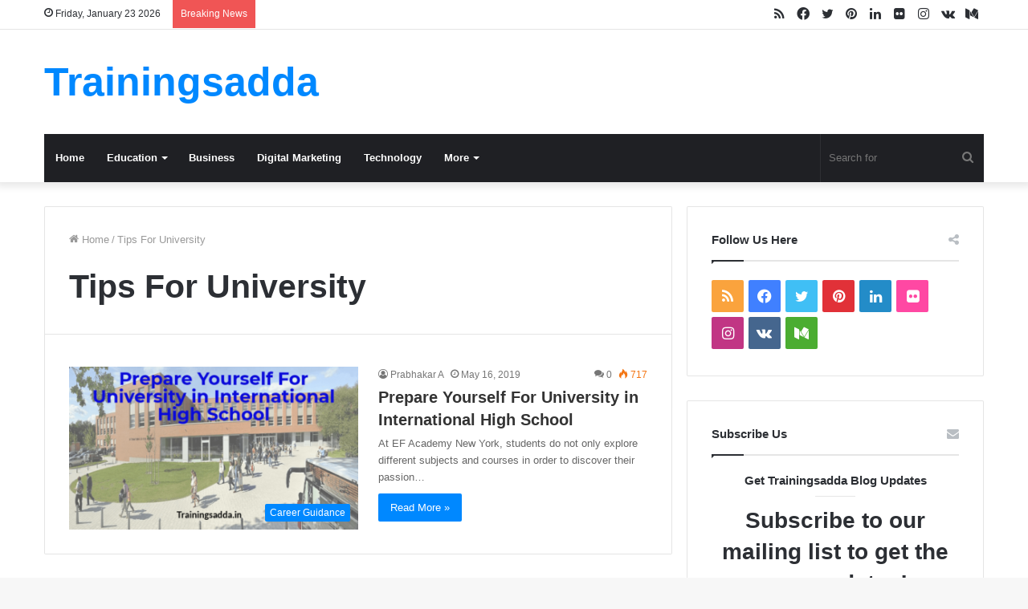

--- FILE ---
content_type: text/html; charset=UTF-8
request_url: https://www.trainingsadda.in/tag/tips-for-university/
body_size: 15388
content:
<!DOCTYPE html><html dir="ltr" lang="en-US" prefix="og: https://ogp.me/ns#"
xmlns:fb="http://ogp.me/ns/fb#" class="" data-skin="light"><head><script data-no-optimize="1">var litespeed_docref=sessionStorage.getItem("litespeed_docref");litespeed_docref&&(Object.defineProperty(document,"referrer",{get:function(){return litespeed_docref}}),sessionStorage.removeItem("litespeed_docref"));</script> <meta charset="UTF-8" /><link rel="profile" href="http://gmpg.org/xfn/11" /><title>Tips For University | Trainingsadda</title><meta name="robots" content="max-image-preview:large" /><meta name="google-site-verification" content="NZt5uLJvXlsPd7dZ7TPxlHJmh0GAn0oCzUqd2k5NVfg" /><meta name="msvalidate.01" content="E22AEF65FA35C0C58834E1054355ECE7" /><meta name="p:domain_verify" content="99bbeb6de749d151e9481491915425c4" /><link rel="canonical" href="https://www.trainingsadda.in/tag/tips-for-university/" /><meta name="generator" content="All in One SEO (AIOSEO) 4.9.3" /> <script type="litespeed/javascript" data-src="https://www.googletagmanager.com/gtag/js?id=G-53T16CW19M"></script> <script type="litespeed/javascript">window.dataLayer=window.dataLayer||[];function gtag(){dataLayer.push(arguments)}gtag('js',new Date());gtag('config','G-53T16CW19M')</script> <script type="application/ld+json" class="aioseo-schema">{"@context":"https:\/\/schema.org","@graph":[{"@type":"BreadcrumbList","@id":"https:\/\/www.trainingsadda.in\/tag\/tips-for-university\/#breadcrumblist","itemListElement":[{"@type":"ListItem","@id":"https:\/\/www.trainingsadda.in#listItem","position":1,"name":"Home","item":"https:\/\/www.trainingsadda.in","nextItem":{"@type":"ListItem","@id":"https:\/\/www.trainingsadda.in\/tag\/tips-for-university\/#listItem","name":"Tips For University"}},{"@type":"ListItem","@id":"https:\/\/www.trainingsadda.in\/tag\/tips-for-university\/#listItem","position":2,"name":"Tips For University","previousItem":{"@type":"ListItem","@id":"https:\/\/www.trainingsadda.in#listItem","name":"Home"}}]},{"@type":"CollectionPage","@id":"https:\/\/www.trainingsadda.in\/tag\/tips-for-university\/#collectionpage","url":"https:\/\/www.trainingsadda.in\/tag\/tips-for-university\/","name":"Tips For University | Trainingsadda","inLanguage":"en-US","isPartOf":{"@id":"https:\/\/www.trainingsadda.in\/#website"},"breadcrumb":{"@id":"https:\/\/www.trainingsadda.in\/tag\/tips-for-university\/#breadcrumblist"}},{"@type":"Organization","@id":"https:\/\/www.trainingsadda.in\/#organization","name":"Trainingsadda","description":"Tips and Tricks For Education, Business & Technology","url":"https:\/\/www.trainingsadda.in\/","logo":{"@type":"ImageObject","url":"https:\/\/trainingsadda.in\/wp-content\/uploads\/2019\/02\/Trainingsadda-Logo.png","@id":"https:\/\/www.trainingsadda.in\/tag\/tips-for-university\/#organizationLogo"},"image":{"@id":"https:\/\/www.trainingsadda.in\/tag\/tips-for-university\/#organizationLogo"},"sameAs":["https:\/\/www.facebook.com\/trainings.adda\/","https:\/\/twitter.com\/trainingsadda","https:\/\/www.instagram.com\/trainingsadda\/","https:\/\/in.pinterest.com\/prabhakaratla\/trainingsadda\/","https:\/\/www.linkedin.com\/company\/trainingsadda\/"]},{"@type":"WebSite","@id":"https:\/\/www.trainingsadda.in\/#website","url":"https:\/\/www.trainingsadda.in\/","name":"Trainingsadda","description":"Tips and Tricks For Education, Business & Technology","inLanguage":"en-US","publisher":{"@id":"https:\/\/www.trainingsadda.in\/#organization"}}]}</script> <link rel="alternate" type="application/rss+xml" title="Trainingsadda &raquo; Feed" href="https://www.trainingsadda.in/feed/" /><link rel="alternate" type="application/rss+xml" title="Trainingsadda &raquo; Comments Feed" href="https://www.trainingsadda.in/comments/feed/" /><link rel="alternate" type="application/rss+xml" title="Trainingsadda &raquo; Tips For University Tag Feed" href="https://www.trainingsadda.in/tag/tips-for-university/feed/" /><link data-optimized="2" rel="stylesheet" href="https://www.trainingsadda.in/wp-content/litespeed/css/c9a83cf428eadcf1996dc4c43a623703.css?ver=16142" /> <script type="litespeed/javascript" data-src="https://www.trainingsadda.in/wp-includes/js/jquery/jquery.min.js" id="jquery-core-js"></script> <link rel="https://api.w.org/" href="https://www.trainingsadda.in/wp-json/" /><link rel="alternate" title="JSON" type="application/json" href="https://www.trainingsadda.in/wp-json/wp/v2/tags/761" /><link rel="EditURI" type="application/rsd+xml" title="RSD" href="https://www.trainingsadda.in/xmlrpc.php?rsd" /><meta name="generator" content="WordPress 6.9" /><meta property="fb:app_id" content="1812568199078174"/><link rel="llms-sitemap" href="https://www.trainingsadda.in/llms.txt" /><meta name="description" content="Tips and Tricks For Education, Business &amp; Technology" /><meta http-equiv="X-UA-Compatible" content="IE=edge"><meta name="theme-color" content="#0088ff" /><meta name="viewport" content="width=device-width, initial-scale=1.0" /><link rel="icon" href="https://www.trainingsadda.in/wp-content/uploads/2019/02/cropped-Trainingsadda-Logo-32x32.png" sizes="32x32" /><link rel="icon" href="https://www.trainingsadda.in/wp-content/uploads/2019/02/cropped-Trainingsadda-Logo-192x192.png" sizes="192x192" /><link rel="apple-touch-icon" href="https://www.trainingsadda.in/wp-content/uploads/2019/02/cropped-Trainingsadda-Logo-180x180.png" /><meta name="msapplication-TileImage" content="https://www.trainingsadda.in/wp-content/uploads/2019/02/cropped-Trainingsadda-Logo-270x270.png" /></head><body id="tie-body" class="archive tag tag-tips-for-university tag-761 wp-theme-jannah wrapper-has-shadow block-head-1 magazine1 is-thumb-overlay-disabled is-desktop is-header-layout-3 sidebar-right has-sidebar"><div class="background-overlay"><div id="tie-container" class="site tie-container"><div id="tie-wrapper"><header id="theme-header" class="theme-header header-layout-3 main-nav-dark main-nav-default-dark main-nav-below main-nav-boxed no-stream-item top-nav-active top-nav-light top-nav-default-light top-nav-above has-shadow has-normal-width-logo mobile-header-default"><nav id="top-nav"  class="has-date-breaking-components top-nav header-nav has-breaking-news" aria-label="Secondary Navigation"><div class="container"><div class="topbar-wrapper"><div class="topbar-today-date tie-icon">
Friday, January 23 2026</div><div class="tie-alignleft"><div class="breaking controls-is-active"><span class="breaking-title">
<span class="tie-icon-bolt breaking-icon" aria-hidden="true"></span>
<span class="breaking-title-text">Breaking News</span>
</span><ul id="breaking-news-in-header" class="breaking-news" data-type="reveal" data-arrows="true"><li class="news-item">
<a href="https://www.trainingsadda.in/jaiib-previous-year-question-papers-vs-mock-tests-what-to-practice-first/">JAIIB Previous Year Question Papers vs Mock Tests: What to Practice First?</a></li><li class="news-item">
<a href="https://www.trainingsadda.in/why-is-corporate-training-important-for-business-growth/">Why Is Corporate Training Important for Business Growth?</a></li><li class="news-item">
<a href="https://www.trainingsadda.in/allintitle-restricted-filetype-doc/">Understanding allintitle: restricted filetype:doc &#8211; A Complete Guide to Google Search Operators</a></li><li class="news-item">
<a href="https://www.trainingsadda.in/davante-adams-takes-a-swipe-at-the-bears/">Davante Adams Takes a Swipe at the Bears.</a></li><li class="news-item">
<a href="https://www.trainingsadda.in/how-long-until-a-tooth-infection-can-kill-you/">How Long Until a Tooth Infection Can Kill You?</a></li><li class="news-item">
<a href="https://www.trainingsadda.in/something-conical-in-a-chemistry-lab-crossword/">Something Conical in a Chemistry Lab Crossword Clue Answer &#038; Explanation</a></li><li class="news-item">
<a href="https://www.trainingsadda.in/like-a-bicycle-or-a-horse-crossword-clue/">Like a Bicycle or a Horse Crossword (Clue Answer &#038; Explanation)</a></li><li class="news-item">
<a href="https://www.trainingsadda.in/content-cz-mobilesoft-appblock-fileprovider-cache-blank-html/">content://cz.mobilesoft.appblock.fileprovider/cache/blank.html &#8211; What It Means &amp; How to Fix It</a></li><li class="news-item">
<a href="https://www.trainingsadda.in/ata/">a&amp;ta: What It Means &amp; Why It Matters?</a></li><li class="news-item">
<a href="https://www.trainingsadda.in/video-a/">Video&amp;a &#8211; What It Means &amp; Why It Matters?</a></li></ul></div></div><div class="tie-alignright"><ul class="components"><li class="social-icons-item"><a class="social-link medium-social-icon" rel="external noopener nofollow" target="_blank" href="https://medium.com/@trainingsadda"><span class="tie-social-icon tie-icon-medium"></span><span class="screen-reader-text">Medium</span></a></li><li class="social-icons-item"><a class="social-link vk-social-icon" rel="external noopener nofollow" target="_blank" href="https://vk.com/trainingsadda"><span class="tie-social-icon tie-icon-vk"></span><span class="screen-reader-text">vk.com</span></a></li><li class="social-icons-item"><a class="social-link instagram-social-icon" rel="external noopener nofollow" target="_blank" href="https://www.instagram.com/trainingsadda/"><span class="tie-social-icon tie-icon-instagram"></span><span class="screen-reader-text">Instagram</span></a></li><li class="social-icons-item"><a class="social-link flickr-social-icon" rel="external noopener nofollow" target="_blank" href="https://www.flickr.com/photos/trainingsadda/"><span class="tie-social-icon tie-icon-flickr"></span><span class="screen-reader-text">Flickr</span></a></li><li class="social-icons-item"><a class="social-link linkedin-social-icon" rel="external noopener nofollow" target="_blank" href="https://www.linkedin.com/company/trainingsadda/"><span class="tie-social-icon tie-icon-linkedin"></span><span class="screen-reader-text">LinkedIn</span></a></li><li class="social-icons-item"><a class="social-link pinterest-social-icon" rel="external noopener nofollow" target="_blank" href="https://in.pinterest.com/prabhakaratla/trainingsadda/"><span class="tie-social-icon tie-icon-pinterest"></span><span class="screen-reader-text">Pinterest</span></a></li><li class="social-icons-item"><a class="social-link twitter-social-icon" rel="external noopener nofollow" target="_blank" href="https://twitter.com/trainingsadda"><span class="tie-social-icon tie-icon-twitter"></span><span class="screen-reader-text">Twitter</span></a></li><li class="social-icons-item"><a class="social-link facebook-social-icon" rel="external noopener nofollow" target="_blank" href="https://www.facebook.com/trainings.adda/"><span class="tie-social-icon tie-icon-facebook"></span><span class="screen-reader-text">Facebook</span></a></li><li class="social-icons-item"><a class="social-link rss-social-icon" rel="external noopener nofollow" target="_blank" href="https://trainingsadda.in/feed/"><span class="tie-social-icon tie-icon-feed"></span><span class="screen-reader-text">RSS</span></a></li></ul></div></div></div></nav><div class="container header-container"><div class="tie-row logo-row"><div class="logo-wrapper"><div class="tie-col-md-4 logo-container clearfix"><div id="logo" class="text-logo" >
<a title="Trainingsadda" href="https://www.trainingsadda.in/"><div class="logo-text">Trainingsadda</div>			</a></div><div id="mobile-header-components-area_2" class="mobile-header-components"><ul class="components"><li class="mobile-component_menu custom-menu-link"><a href="#" id="mobile-menu-icon" class=""><span class="tie-mobile-menu-icon nav-icon is-layout-1"></span><span class="screen-reader-text">Menu</span></a></li></ul></div></div></div></div></div><div class="main-nav-wrapper"><nav id="main-nav" data-skin="search-in-main-nav" class="main-nav header-nav live-search-parent"  aria-label="Primary Navigation"><div class="container"><div class="main-menu-wrapper"><div id="menu-components-wrap"><div class="main-menu main-menu-wrap tie-alignleft"><div id="main-nav-menu" class="main-menu header-menu"><ul id="menu-category-menu" class="menu" role="menubar"><li id="menu-item-3733" class="menu-item menu-item-type-custom menu-item-object-custom menu-item-3733"><a href="/">Home</a></li><li id="menu-item-3745" class="menu-item menu-item-type-taxonomy menu-item-object-category menu-item-has-children menu-item-3745"><a href="https://www.trainingsadda.in/category/education/">Education</a><ul class="sub-menu menu-sub-content"><li id="menu-item-3748" class="menu-item menu-item-type-taxonomy menu-item-object-category menu-item-3748"><a href="https://www.trainingsadda.in/category/education/career-guidance/">Career Guidance</a></li><li id="menu-item-3749" class="menu-item menu-item-type-taxonomy menu-item-object-category menu-item-3749"><a href="https://www.trainingsadda.in/category/education/jobs/">Jobs</a></li></ul></li><li id="menu-item-3746" class="menu-item menu-item-type-taxonomy menu-item-object-category menu-item-3746"><a href="https://www.trainingsadda.in/category/business/">Business</a></li><li id="menu-item-3747" class="menu-item menu-item-type-taxonomy menu-item-object-category menu-item-3747"><a href="https://www.trainingsadda.in/category/digital-marketing/">Digital Marketing</a></li><li id="menu-item-3744" class="menu-item menu-item-type-taxonomy menu-item-object-category menu-item-3744"><a href="https://www.trainingsadda.in/category/technology/">Technology</a></li><li id="menu-item-3750" class="menu-item menu-item-type-taxonomy menu-item-object-category menu-item-has-children menu-item-3750"><a href="https://www.trainingsadda.in/category/general/">More</a><ul class="sub-menu menu-sub-content"><li id="menu-item-3751" class="menu-item menu-item-type-taxonomy menu-item-object-category menu-item-3751"><a href="https://www.trainingsadda.in/category/web-design/">Web Design</a></li><li id="menu-item-3752" class="menu-item menu-item-type-taxonomy menu-item-object-category menu-item-3752"><a href="https://www.trainingsadda.in/category/health/">Health</a></li></ul></li></ul></div></div><ul class="components"><li class="search-bar menu-item custom-menu-link" aria-label="Search"><form method="get" id="search" action="https://www.trainingsadda.in/">
<input id="search-input" class="is-ajax-search"  inputmode="search" type="text" name="s" title="Search for" placeholder="Search for" />
<button id="search-submit" type="submit">
<span class="tie-icon-search tie-search-icon" aria-hidden="true"></span>
<span class="screen-reader-text">Search for</span>
</button></form></li></ul></div></div></div></nav></div></header><div id="content" class="site-content container"><div id="main-content-row" class="tie-row main-content-row"><div class="main-content tie-col-md-8 tie-col-xs-12" role="main"><header class="entry-header-outer container-wrapper"><nav id="breadcrumb"><a href="https://www.trainingsadda.in/"><span class="tie-icon-home" aria-hidden="true"></span> Home</a><em class="delimiter">/</em><span class="current">Tips For University</span></nav><script type="application/ld+json">{"@context":"http:\/\/schema.org","@type":"BreadcrumbList","@id":"#Breadcrumb","itemListElement":[{"@type":"ListItem","position":1,"item":{"name":"Home","@id":"https:\/\/www.trainingsadda.in\/"}}]}</script><h1 class="page-title">Tips For University</h1></header><div class="mag-box wide-post-box"><div class="container-wrapper"><div class="mag-box-container clearfix"><ul id="posts-container" data-layout="default" data-settings="{'uncropped_image':'jannah-image-post','category_meta':true,'post_meta':true,'excerpt':'true','excerpt_length':'20','read_more':'true','read_more_text':false,'media_overlay':true,'title_length':0,'is_full':false,'is_category':false}" class="posts-items"><li class="post-item  post-2077 post type-post status-publish format-standard has-post-thumbnail category-career-guidance category-education tag-ef-academy-new-york tag-international-high-school tag-preparation-tips-for-university tag-tips-for-university tie-standard">
<a aria-label="Prepare Yourself For University in International High School" href="https://www.trainingsadda.in/prepare-for-university-in-international-high-school/" class="post-thumb"><span class="post-cat-wrap"><span class="post-cat tie-cat-46">Career Guidance</span></span><img data-lazyloaded="1" src="[data-uri]" width="390" height="220" data-src="https://www.trainingsadda.in/wp-content/uploads/2019/05/Prepare-Yourself-For-University-in-International-High-School-390x220.png" class="attachment-jannah-image-large size-jannah-image-large wp-post-image" alt="Prepare Yourself For University in International High School" decoding="async" fetchpriority="high" /></a><div class="post-details"><div class="post-meta clearfix"><span class="author-meta single-author no-avatars"><span class="meta-item meta-author-wrapper meta-author-1"><span class="meta-author"><a href="https://www.trainingsadda.in/author/admin/" class="author-name tie-icon" title="Prabhakar A">Prabhakar A</a></span></span></span><span class="date meta-item tie-icon">May 16, 2019</span><div class="tie-alignright"><span class="meta-comment tie-icon meta-item fa-before">0</span><span class="meta-views meta-item warm"><span class="tie-icon-fire" aria-hidden="true"></span> 717 </span></div></div><h2 class="post-title"><a href="https://www.trainingsadda.in/prepare-for-university-in-international-high-school/">Prepare Yourself For University in International High School</a></h2><p class="post-excerpt">At EF Academy New York, students do not only explore different subjects and courses in order to discover their passion&hellip;</p>
<a class="more-link button" href="https://www.trainingsadda.in/prepare-for-university-in-international-high-school/">Read More &raquo;</a></div></li></ul><div class="clearfix"></div></div></div></div></div><aside class="sidebar tie-col-md-4 tie-col-xs-12 normal-side is-sticky" aria-label="Primary Sidebar"><div class="theiaStickySidebar"><div id="social-6" class="container-wrapper widget social-icons-widget"><div class="widget-title the-global-title"><div class="the-subtitle">Follow Us Here<span class="widget-title-icon tie-icon"></span></div></div><ul class="solid-social-icons"><li class="social-icons-item"><a class="social-link rss-social-icon" rel="external noopener nofollow" target="_blank" href="https://trainingsadda.in/feed/"><span class="tie-social-icon tie-icon-feed"></span><span class="screen-reader-text">RSS</span></a></li><li class="social-icons-item"><a class="social-link facebook-social-icon" rel="external noopener nofollow" target="_blank" href="https://www.facebook.com/trainings.adda/"><span class="tie-social-icon tie-icon-facebook"></span><span class="screen-reader-text">Facebook</span></a></li><li class="social-icons-item"><a class="social-link twitter-social-icon" rel="external noopener nofollow" target="_blank" href="https://twitter.com/trainingsadda"><span class="tie-social-icon tie-icon-twitter"></span><span class="screen-reader-text">Twitter</span></a></li><li class="social-icons-item"><a class="social-link pinterest-social-icon" rel="external noopener nofollow" target="_blank" href="https://in.pinterest.com/prabhakaratla/trainingsadda/"><span class="tie-social-icon tie-icon-pinterest"></span><span class="screen-reader-text">Pinterest</span></a></li><li class="social-icons-item"><a class="social-link linkedin-social-icon" rel="external noopener nofollow" target="_blank" href="https://www.linkedin.com/company/trainingsadda/"><span class="tie-social-icon tie-icon-linkedin"></span><span class="screen-reader-text">LinkedIn</span></a></li><li class="social-icons-item"><a class="social-link flickr-social-icon" rel="external noopener nofollow" target="_blank" href="https://www.flickr.com/photos/trainingsadda/"><span class="tie-social-icon tie-icon-flickr"></span><span class="screen-reader-text">Flickr</span></a></li><li class="social-icons-item"><a class="social-link instagram-social-icon" rel="external noopener nofollow" target="_blank" href="https://www.instagram.com/trainingsadda/"><span class="tie-social-icon tie-icon-instagram"></span><span class="screen-reader-text">Instagram</span></a></li><li class="social-icons-item"><a class="social-link vk-social-icon" rel="external noopener nofollow" target="_blank" href="https://vk.com/trainingsadda"><span class="tie-social-icon tie-icon-vk"></span><span class="screen-reader-text">vk.com</span></a></li><li class="social-icons-item"><a class="social-link medium-social-icon" rel="external noopener nofollow" target="_blank" href="https://medium.com/@trainingsadda"><span class="tie-social-icon tie-icon-medium"></span><span class="screen-reader-text">Medium</span></a></li></ul><div class="clearfix"></div><div class="clearfix"></div></div><div id="tie-newsletter-6" class="container-wrapper widget subscribe-widget"><div class="widget-title the-global-title"><div class="the-subtitle">Subscribe Us<span class="widget-title-icon tie-icon"></span></div></div><div class="widget-inner-wrap"><div class="subscribe-widget-content"><h4>Get Trainingsadda Blog Updates</h4><h3>Subscribe to our mailing list to get the new updates!</h3></div><form action="https://feedburner.google.com/fb/a/mailverify" method="post" class="subscribe-form" target="popupwindow" onsubmit="window.open('https://feedburner.google.com/fb/a/mailverify?uri=Trainingsaddain', 'popupwindow', 'scrollbars=yes,width=550,height=520');return true">
<label class="screen-reader-text" for="email">Enter your Email address</label>
<input class="subscribe-input required email" type="text" id="email" name="email" placeholder="Enter your Email address">
<input type="hidden" value="Trainingsaddain" name="uri">
<input type="hidden" name="loc" value="en_US">
<input class="button subscribe-submit" type="submit" name="submit" value="Subscribe"></form></div><div class="clearfix"></div></div><div id="posts-list-widget-4" class="container-wrapper widget posts-list"><div class="widget-title the-global-title"><div class="the-subtitle">Popular Posts<span class="widget-title-icon tie-icon"></span></div></div><div class="widget-posts-list-wrapper"><div class="widget-posts-list-container posts-list-big-first has-first-big-post" ><ul class="posts-list-items widget-posts-wrapper"><li class="widget-single-post-item widget-post-list tie-standard"><div class="post-widget-thumbnail">
<a aria-label="Is MOZ Open Site Explorer (OSE) Gone?" href="https://www.trainingsadda.in/is-moz-open-site-explorer-ose-gone/" class="post-thumb"><span class="post-cat-wrap"><span class="post-cat tie-cat-11">Digital Marketing</span></span><img data-lazyloaded="1" src="[data-uri]" width="390" height="220" data-src="https://www.trainingsadda.in/wp-content/uploads/2018/05/MOZ-Link-explorer-pro-version-update-390x220.png" class="attachment-jannah-image-large size-jannah-image-large wp-post-image" alt="MOZ Link explorer pro version update" decoding="async" /></a></div><div class="post-widget-body ">
<a class="post-title the-subtitle" href="https://www.trainingsadda.in/is-moz-open-site-explorer-ose-gone/">Is MOZ Open Site Explorer (OSE) Gone?</a><div class="post-meta">
<span class="date meta-item tie-icon">May 2, 2018</span></div></div></li><li class="widget-single-post-item widget-post-list tie-standard"><div class="post-widget-thumbnail">
<a aria-label="How To Take Backup Of Outlook Mails?" href="https://www.trainingsadda.in/how-to-take-backup-of-outlook-mails/" class="post-thumb"><img data-lazyloaded="1" src="[data-uri]" width="220" height="150" data-src="https://www.trainingsadda.in/wp-content/uploads/2018/06/How-to-take-backup-of-outlook-mails-1-220x150.png" class="attachment-jannah-image-small size-jannah-image-small tie-small-image wp-post-image" alt="" decoding="async" data-srcset="https://www.trainingsadda.in/wp-content/uploads/2018/06/How-to-take-backup-of-outlook-mails-1-220x150.png 220w, https://www.trainingsadda.in/wp-content/uploads/2018/06/How-to-take-backup-of-outlook-mails-1-600x405.png 600w" data-sizes="(max-width: 220px) 100vw, 220px" /></a></div><div class="post-widget-body ">
<a class="post-title the-subtitle" href="https://www.trainingsadda.in/how-to-take-backup-of-outlook-mails/">How To Take Backup Of Outlook Mails?</a><div class="post-meta">
<span class="date meta-item tie-icon">June 18, 2018</span></div></div></li><li class="widget-single-post-item widget-post-list tie-standard"><div class="post-widget-thumbnail">
<a aria-label="9 Reasons Why Students Should Start Blogging" href="https://www.trainingsadda.in/9-reasons-why-students-should-start-blogging/" class="post-thumb"><img data-lazyloaded="1" src="[data-uri]" width="220" height="150" data-src="https://www.trainingsadda.in/wp-content/uploads/2019/01/9-reasons-why-students-should-blog-220x150.jpg" class="attachment-jannah-image-small size-jannah-image-small tie-small-image wp-post-image" alt="9 Reasons Why Students Should Start Blogging" decoding="async" /></a></div><div class="post-widget-body ">
<a class="post-title the-subtitle" href="https://www.trainingsadda.in/9-reasons-why-students-should-start-blogging/">9 Reasons Why Students Should Start Blogging</a><div class="post-meta">
<span class="date meta-item tie-icon">January 13, 2019</span></div></div></li><li class="widget-single-post-item widget-post-list tie-standard"><div class="post-widget-thumbnail">
<a aria-label="7 Benefits of Using Microsoft Office for Students" href="https://www.trainingsadda.in/7-benefits-of-using-microsoft-office-for-students/" class="post-thumb"><img data-lazyloaded="1" src="[data-uri]" width="220" height="150" data-src="https://www.trainingsadda.in/wp-content/uploads/2019/05/7-Benefits-of-Using-Microsoft-Office-for-Students-220x150.png" class="attachment-jannah-image-small size-jannah-image-small tie-small-image wp-post-image" alt="7 Benefits of Using Microsoft Office for Students" decoding="async" /></a></div><div class="post-widget-body ">
<a class="post-title the-subtitle" href="https://www.trainingsadda.in/7-benefits-of-using-microsoft-office-for-students/">7 Benefits of Using Microsoft Office for Students</a><div class="post-meta">
<span class="date meta-item tie-icon">May 1, 2019</span></div></div></li><li class="widget-single-post-item widget-post-list tie-standard"><div class="post-widget-thumbnail">
<a aria-label="15 Best Browser Extensions or Addons for Digital Marketing &#038; SEO Professionals" href="https://www.trainingsadda.in/15-best-browser-extensions-addons-digital-marketing-seo-professionals/" class="post-thumb"><img data-lazyloaded="1" src="[data-uri]" width="220" height="150" data-src="https://www.trainingsadda.in/wp-content/uploads/2019/02/browser-extensions-digital-marketing-seo-professionals-220x150.jpg" class="attachment-jannah-image-small size-jannah-image-small tie-small-image wp-post-image" alt="15 Best Browser Extensions or Addons for Digital Marketing &amp; SEO Professionals" decoding="async" /></a></div><div class="post-widget-body ">
<a class="post-title the-subtitle" href="https://www.trainingsadda.in/15-best-browser-extensions-addons-digital-marketing-seo-professionals/">15 Best Browser Extensions or Addons for Digital Marketing &#038; SEO Professionals</a><div class="post-meta">
<span class="date meta-item tie-icon">February 16, 2019</span></div></div></li></ul></div></div><div class="clearfix"></div></div></div></aside></div></div><div class="stream-item stream-item-above-footer"><script type="litespeed/javascript" data-src="//pagead2.googlesyndication.com/pagead/js/adsbygoogle.js"></script> 
<ins class="adsbygoogle"
style="display:block"
data-ad-client="ca-pub-4490948105353129"
data-ad-slot="9554323609"
data-ad-format="auto"></ins> <script type="litespeed/javascript">(adsbygoogle=window.adsbygoogle||[]).push({})</script></div><footer id="footer" class="site-footer dark-skin dark-widgetized-area"><div id="footer-widgets-container"><div class="container"><div class="footer-widget-area "><div class="tie-row"><div class="tie-col-sm-4 normal-side"><div id="recent-posts-80004" class="container-wrapper widget widget_recent_entries"><div class="widget-title the-global-title"><div class="the-subtitle">Recent Posts<span class="widget-title-icon tie-icon"></span></div></div><ul><li>
<a href="https://www.trainingsadda.in/jaiib-previous-year-question-papers-vs-mock-tests-what-to-practice-first/">JAIIB Previous Year Question Papers vs Mock Tests: What to Practice First?</a></li><li>
<a href="https://www.trainingsadda.in/why-is-corporate-training-important-for-business-growth/">Why Is Corporate Training Important for Business Growth?</a></li><li>
<a href="https://www.trainingsadda.in/allintitle-restricted-filetype-doc/">Understanding allintitle: restricted filetype:doc &#8211; A Complete Guide to Google Search Operators</a></li><li>
<a href="https://www.trainingsadda.in/davante-adams-takes-a-swipe-at-the-bears/">Davante Adams Takes a Swipe at the Bears.</a></li></ul><div class="clearfix"></div></div></div><div class="tie-col-sm-4 normal-side"><div id="categories-80004" class="container-wrapper widget widget_categories"><div class="widget-title the-global-title"><div class="the-subtitle">Categories<span class="widget-title-icon tie-icon"></span></div></div><ul><li class="cat-item cat-item-158"><a href="https://www.trainingsadda.in/category/business/">Business</a> (77)</li><li class="cat-item cat-item-11"><a href="https://www.trainingsadda.in/category/digital-marketing/">Digital Marketing</a> (74)</li><li class="cat-item cat-item-6"><a href="https://www.trainingsadda.in/category/education/">Education</a> (104)<ul class='children'><li class="cat-item cat-item-46"><a href="https://www.trainingsadda.in/category/education/career-guidance/">Career Guidance</a> (70)</li><li class="cat-item cat-item-9"><a href="https://www.trainingsadda.in/category/education/jobs/">Jobs</a> (17)</li></ul></li><li class="cat-item cat-item-5"><a href="https://www.trainingsadda.in/category/general/">General</a> (21)</li><li class="cat-item cat-item-112"><a href="https://www.trainingsadda.in/category/health/">Health</a> (18)</li><li class="cat-item cat-item-50"><a href="https://www.trainingsadda.in/category/technology/">Technology</a> (108)</li><li class="cat-item cat-item-1"><a href="https://www.trainingsadda.in/category/uncategorized/">Uncategorized</a> (46)</li><li class="cat-item cat-item-139"><a href="https://www.trainingsadda.in/category/web-design/">Web Design</a> (25)</li></ul><div class="clearfix"></div></div></div><div class="tie-col-sm-4 normal-side"><div id="facebook-widget-2" class="container-wrapper widget facebook-widget"><div class="widget-title the-global-title"><div class="the-subtitle">Find us on Facebook<span class="widget-title-icon tie-icon"></span></div></div><div id="fb-root"></div> <script data-cfasync="false">(function(d, s, id){
					  var js, fjs = d.getElementsByTagName(s)[0];
					  if (d.getElementById(id)) return;
					  js = d.createElement(s); js.id = id;
					  js.src = "//connect.facebook.net/en_US/sdk.js#xfbml=1&version=v3.2";
					  fjs.parentNode.insertBefore(js, fjs);
					}(document, 'script', 'facebook-jssdk'));</script> <div class="fb-page" data-href="http://www.facebook.com/trainingsadda" data-hide-cover="false" data-show-facepile="false" data-show-posts="false" data-adapt-container-width="true"><div class="fb-xfbml-parse-ignore"><a href="http://www.facebook.com/trainingsadda">Find us on Facebook</a></div></div><div class="clearfix"></div></div></div></div></div></div></div><div id="site-info" class="site-info site-info-layout-2"><div class="container"><div class="tie-row"><div class="tie-col-md-12"><div class="copyright-text copyright-text-first">&copy; Copyright 2026, All Rights Reserved &nbsp;|&nbsp; Trainingsadda.in</div><div class="footer-menu"><ul id="menu-footer-menu" class="menu"><li id="menu-item-1978" class="menu-item menu-item-type-post_type menu-item-object-page menu-item-1978"><a href="https://www.trainingsadda.in/contact/">Contact Me</a></li><li id="menu-item-1977" class="menu-item menu-item-type-post_type menu-item-object-page menu-item-1977"><a href="https://www.trainingsadda.in/write-for-us-submit-guest-post-article/">Write For Us</a></li><li id="menu-item-1975" class="menu-item menu-item-type-post_type menu-item-object-page menu-item-privacy-policy menu-item-1975"><a rel="privacy-policy" href="https://www.trainingsadda.in/privacy-policy/">Privacy Policy</a></li><li id="menu-item-1974" class="menu-item menu-item-type-post_type menu-item-object-page menu-item-1974"><a href="https://www.trainingsadda.in/terms-and-conditions-for-trainingsadda-in/">Terms and Conditions</a></li></ul></div><ul class="social-icons"><li class="social-icons-item"><a class="social-link rss-social-icon" rel="external noopener nofollow" target="_blank" href="https://trainingsadda.in/feed/"><span class="tie-social-icon tie-icon-feed"></span><span class="screen-reader-text">RSS</span></a></li><li class="social-icons-item"><a class="social-link facebook-social-icon" rel="external noopener nofollow" target="_blank" href="https://www.facebook.com/trainings.adda/"><span class="tie-social-icon tie-icon-facebook"></span><span class="screen-reader-text">Facebook</span></a></li><li class="social-icons-item"><a class="social-link twitter-social-icon" rel="external noopener nofollow" target="_blank" href="https://twitter.com/trainingsadda"><span class="tie-social-icon tie-icon-twitter"></span><span class="screen-reader-text">Twitter</span></a></li><li class="social-icons-item"><a class="social-link pinterest-social-icon" rel="external noopener nofollow" target="_blank" href="https://in.pinterest.com/prabhakaratla/trainingsadda/"><span class="tie-social-icon tie-icon-pinterest"></span><span class="screen-reader-text">Pinterest</span></a></li><li class="social-icons-item"><a class="social-link linkedin-social-icon" rel="external noopener nofollow" target="_blank" href="https://www.linkedin.com/company/trainingsadda/"><span class="tie-social-icon tie-icon-linkedin"></span><span class="screen-reader-text">LinkedIn</span></a></li><li class="social-icons-item"><a class="social-link flickr-social-icon" rel="external noopener nofollow" target="_blank" href="https://www.flickr.com/photos/trainingsadda/"><span class="tie-social-icon tie-icon-flickr"></span><span class="screen-reader-text">Flickr</span></a></li><li class="social-icons-item"><a class="social-link instagram-social-icon" rel="external noopener nofollow" target="_blank" href="https://www.instagram.com/trainingsadda/"><span class="tie-social-icon tie-icon-instagram"></span><span class="screen-reader-text">Instagram</span></a></li><li class="social-icons-item"><a class="social-link vk-social-icon" rel="external noopener nofollow" target="_blank" href="https://vk.com/trainingsadda"><span class="tie-social-icon tie-icon-vk"></span><span class="screen-reader-text">vk.com</span></a></li><li class="social-icons-item"><a class="social-link medium-social-icon" rel="external noopener nofollow" target="_blank" href="https://medium.com/@trainingsadda"><span class="tie-social-icon tie-icon-medium"></span><span class="screen-reader-text">Medium</span></a></li></ul></div></div></div></div></footer><a id="go-to-top" class="go-to-top-button" href="#go-to-tie-body">
<span class="tie-icon-angle-up"></span>
<span class="screen-reader-text">Back to top button</span>
</a></div><aside class=" side-aside normal-side dark-skin dark-widgetized-area is-fullwidth appear-from-right" aria-label="Secondary Sidebar" style="visibility: hidden;"><div data-height="100%" class="side-aside-wrapper has-custom-scroll"><a href="#" class="close-side-aside remove big-btn light-btn">
<span class="screen-reader-text">Close</span>
</a><div id="mobile-container"><div id="mobile-menu" class="hide-menu-icons"></div><div id="mobile-social-icons" class="social-icons-widget solid-social-icons"><ul><li class="social-icons-item"><a class="social-link rss-social-icon" rel="external noopener nofollow" target="_blank" href="https://trainingsadda.in/feed/"><span class="tie-social-icon tie-icon-feed"></span><span class="screen-reader-text">RSS</span></a></li><li class="social-icons-item"><a class="social-link facebook-social-icon" rel="external noopener nofollow" target="_blank" href="https://www.facebook.com/trainings.adda/"><span class="tie-social-icon tie-icon-facebook"></span><span class="screen-reader-text">Facebook</span></a></li><li class="social-icons-item"><a class="social-link twitter-social-icon" rel="external noopener nofollow" target="_blank" href="https://twitter.com/trainingsadda"><span class="tie-social-icon tie-icon-twitter"></span><span class="screen-reader-text">Twitter</span></a></li><li class="social-icons-item"><a class="social-link pinterest-social-icon" rel="external noopener nofollow" target="_blank" href="https://in.pinterest.com/prabhakaratla/trainingsadda/"><span class="tie-social-icon tie-icon-pinterest"></span><span class="screen-reader-text">Pinterest</span></a></li><li class="social-icons-item"><a class="social-link linkedin-social-icon" rel="external noopener nofollow" target="_blank" href="https://www.linkedin.com/company/trainingsadda/"><span class="tie-social-icon tie-icon-linkedin"></span><span class="screen-reader-text">LinkedIn</span></a></li><li class="social-icons-item"><a class="social-link flickr-social-icon" rel="external noopener nofollow" target="_blank" href="https://www.flickr.com/photos/trainingsadda/"><span class="tie-social-icon tie-icon-flickr"></span><span class="screen-reader-text">Flickr</span></a></li><li class="social-icons-item"><a class="social-link instagram-social-icon" rel="external noopener nofollow" target="_blank" href="https://www.instagram.com/trainingsadda/"><span class="tie-social-icon tie-icon-instagram"></span><span class="screen-reader-text">Instagram</span></a></li><li class="social-icons-item"><a class="social-link vk-social-icon" rel="external noopener nofollow" target="_blank" href="https://vk.com/trainingsadda"><span class="tie-social-icon tie-icon-vk"></span><span class="screen-reader-text">vk.com</span></a></li><li class="social-icons-item"><a class="social-link medium-social-icon" rel="external noopener nofollow" target="_blank" href="https://medium.com/@trainingsadda"><span class="tie-social-icon tie-icon-medium"></span><span class="screen-reader-text">Medium</span></a></li></ul></div><div id="mobile-search"><form role="search" method="get" class="search-form" action="https://www.trainingsadda.in/">
<label>
<span class="screen-reader-text">Search for:</span>
<input type="search" class="search-field" placeholder="Search &hellip;" value="" name="s" />
</label>
<input type="submit" class="search-submit" value="Search" /></form></div></div></div></aside></div></div> <script type="speculationrules">{"prefetch":[{"source":"document","where":{"and":[{"href_matches":"/*"},{"not":{"href_matches":["/wp-*.php","/wp-admin/*","/wp-content/uploads/*","/wp-content/*","/wp-content/plugins/*","/wp-content/themes/jannah/*","/*\\?(.+)"]}},{"not":{"selector_matches":"a[rel~=\"nofollow\"]"}},{"not":{"selector_matches":".no-prefetch, .no-prefetch a"}}]},"eagerness":"conservative"}]}</script> <meta name="publicationmedia-verification" content="0467931f-b723-4e7c-b810-6537035869f7"><div id="autocomplete-suggestions" class="autocomplete-suggestions"></div><div id="is-scroller-outer"><div id="is-scroller"></div></div><div id="fb-root"></div> <script type="text/javascript" src="https://www.trainingsadda.in/wp-content/plugins/litespeed-cache/assets/js/instant_click.min.js" id="litespeed-cache-js" defer="defer" data-wp-strategy="defer"></script> <script type="litespeed/javascript" data-src="https://www.google.com/recaptcha/api.js?render=6Lc2ZrgqAAAAAONF7R2Fuj3QvOCD-OrOmZKRXxgS&amp;ver=3.0" id="google-recaptcha-js"></script> <div id="fb-root"></div> <script data-no-optimize="1">window.lazyLoadOptions=Object.assign({},{threshold:300},window.lazyLoadOptions||{});!function(t,e){"object"==typeof exports&&"undefined"!=typeof module?module.exports=e():"function"==typeof define&&define.amd?define(e):(t="undefined"!=typeof globalThis?globalThis:t||self).LazyLoad=e()}(this,function(){"use strict";function e(){return(e=Object.assign||function(t){for(var e=1;e<arguments.length;e++){var n,a=arguments[e];for(n in a)Object.prototype.hasOwnProperty.call(a,n)&&(t[n]=a[n])}return t}).apply(this,arguments)}function o(t){return e({},at,t)}function l(t,e){return t.getAttribute(gt+e)}function c(t){return l(t,vt)}function s(t,e){return function(t,e,n){e=gt+e;null!==n?t.setAttribute(e,n):t.removeAttribute(e)}(t,vt,e)}function i(t){return s(t,null),0}function r(t){return null===c(t)}function u(t){return c(t)===_t}function d(t,e,n,a){t&&(void 0===a?void 0===n?t(e):t(e,n):t(e,n,a))}function f(t,e){et?t.classList.add(e):t.className+=(t.className?" ":"")+e}function _(t,e){et?t.classList.remove(e):t.className=t.className.replace(new RegExp("(^|\\s+)"+e+"(\\s+|$)")," ").replace(/^\s+/,"").replace(/\s+$/,"")}function g(t){return t.llTempImage}function v(t,e){!e||(e=e._observer)&&e.unobserve(t)}function b(t,e){t&&(t.loadingCount+=e)}function p(t,e){t&&(t.toLoadCount=e)}function n(t){for(var e,n=[],a=0;e=t.children[a];a+=1)"SOURCE"===e.tagName&&n.push(e);return n}function h(t,e){(t=t.parentNode)&&"PICTURE"===t.tagName&&n(t).forEach(e)}function a(t,e){n(t).forEach(e)}function m(t){return!!t[lt]}function E(t){return t[lt]}function I(t){return delete t[lt]}function y(e,t){var n;m(e)||(n={},t.forEach(function(t){n[t]=e.getAttribute(t)}),e[lt]=n)}function L(a,t){var o;m(a)&&(o=E(a),t.forEach(function(t){var e,n;e=a,(t=o[n=t])?e.setAttribute(n,t):e.removeAttribute(n)}))}function k(t,e,n){f(t,e.class_loading),s(t,st),n&&(b(n,1),d(e.callback_loading,t,n))}function A(t,e,n){n&&t.setAttribute(e,n)}function O(t,e){A(t,rt,l(t,e.data_sizes)),A(t,it,l(t,e.data_srcset)),A(t,ot,l(t,e.data_src))}function w(t,e,n){var a=l(t,e.data_bg_multi),o=l(t,e.data_bg_multi_hidpi);(a=nt&&o?o:a)&&(t.style.backgroundImage=a,n=n,f(t=t,(e=e).class_applied),s(t,dt),n&&(e.unobserve_completed&&v(t,e),d(e.callback_applied,t,n)))}function x(t,e){!e||0<e.loadingCount||0<e.toLoadCount||d(t.callback_finish,e)}function M(t,e,n){t.addEventListener(e,n),t.llEvLisnrs[e]=n}function N(t){return!!t.llEvLisnrs}function z(t){if(N(t)){var e,n,a=t.llEvLisnrs;for(e in a){var o=a[e];n=e,o=o,t.removeEventListener(n,o)}delete t.llEvLisnrs}}function C(t,e,n){var a;delete t.llTempImage,b(n,-1),(a=n)&&--a.toLoadCount,_(t,e.class_loading),e.unobserve_completed&&v(t,n)}function R(i,r,c){var l=g(i)||i;N(l)||function(t,e,n){N(t)||(t.llEvLisnrs={});var a="VIDEO"===t.tagName?"loadeddata":"load";M(t,a,e),M(t,"error",n)}(l,function(t){var e,n,a,o;n=r,a=c,o=u(e=i),C(e,n,a),f(e,n.class_loaded),s(e,ut),d(n.callback_loaded,e,a),o||x(n,a),z(l)},function(t){var e,n,a,o;n=r,a=c,o=u(e=i),C(e,n,a),f(e,n.class_error),s(e,ft),d(n.callback_error,e,a),o||x(n,a),z(l)})}function T(t,e,n){var a,o,i,r,c;t.llTempImage=document.createElement("IMG"),R(t,e,n),m(c=t)||(c[lt]={backgroundImage:c.style.backgroundImage}),i=n,r=l(a=t,(o=e).data_bg),c=l(a,o.data_bg_hidpi),(r=nt&&c?c:r)&&(a.style.backgroundImage='url("'.concat(r,'")'),g(a).setAttribute(ot,r),k(a,o,i)),w(t,e,n)}function G(t,e,n){var a;R(t,e,n),a=e,e=n,(t=Et[(n=t).tagName])&&(t(n,a),k(n,a,e))}function D(t,e,n){var a;a=t,(-1<It.indexOf(a.tagName)?G:T)(t,e,n)}function S(t,e,n){var a;t.setAttribute("loading","lazy"),R(t,e,n),a=e,(e=Et[(n=t).tagName])&&e(n,a),s(t,_t)}function V(t){t.removeAttribute(ot),t.removeAttribute(it),t.removeAttribute(rt)}function j(t){h(t,function(t){L(t,mt)}),L(t,mt)}function F(t){var e;(e=yt[t.tagName])?e(t):m(e=t)&&(t=E(e),e.style.backgroundImage=t.backgroundImage)}function P(t,e){var n;F(t),n=e,r(e=t)||u(e)||(_(e,n.class_entered),_(e,n.class_exited),_(e,n.class_applied),_(e,n.class_loading),_(e,n.class_loaded),_(e,n.class_error)),i(t),I(t)}function U(t,e,n,a){var o;n.cancel_on_exit&&(c(t)!==st||"IMG"===t.tagName&&(z(t),h(o=t,function(t){V(t)}),V(o),j(t),_(t,n.class_loading),b(a,-1),i(t),d(n.callback_cancel,t,e,a)))}function $(t,e,n,a){var o,i,r=(i=t,0<=bt.indexOf(c(i)));s(t,"entered"),f(t,n.class_entered),_(t,n.class_exited),o=t,i=a,n.unobserve_entered&&v(o,i),d(n.callback_enter,t,e,a),r||D(t,n,a)}function q(t){return t.use_native&&"loading"in HTMLImageElement.prototype}function H(t,o,i){t.forEach(function(t){return(a=t).isIntersecting||0<a.intersectionRatio?$(t.target,t,o,i):(e=t.target,n=t,a=o,t=i,void(r(e)||(f(e,a.class_exited),U(e,n,a,t),d(a.callback_exit,e,n,t))));var e,n,a})}function B(e,n){var t;tt&&!q(e)&&(n._observer=new IntersectionObserver(function(t){H(t,e,n)},{root:(t=e).container===document?null:t.container,rootMargin:t.thresholds||t.threshold+"px"}))}function J(t){return Array.prototype.slice.call(t)}function K(t){return t.container.querySelectorAll(t.elements_selector)}function Q(t){return c(t)===ft}function W(t,e){return e=t||K(e),J(e).filter(r)}function X(e,t){var n;(n=K(e),J(n).filter(Q)).forEach(function(t){_(t,e.class_error),i(t)}),t.update()}function t(t,e){var n,a,t=o(t);this._settings=t,this.loadingCount=0,B(t,this),n=t,a=this,Y&&window.addEventListener("online",function(){X(n,a)}),this.update(e)}var Y="undefined"!=typeof window,Z=Y&&!("onscroll"in window)||"undefined"!=typeof navigator&&/(gle|ing|ro)bot|crawl|spider/i.test(navigator.userAgent),tt=Y&&"IntersectionObserver"in window,et=Y&&"classList"in document.createElement("p"),nt=Y&&1<window.devicePixelRatio,at={elements_selector:".lazy",container:Z||Y?document:null,threshold:300,thresholds:null,data_src:"src",data_srcset:"srcset",data_sizes:"sizes",data_bg:"bg",data_bg_hidpi:"bg-hidpi",data_bg_multi:"bg-multi",data_bg_multi_hidpi:"bg-multi-hidpi",data_poster:"poster",class_applied:"applied",class_loading:"litespeed-loading",class_loaded:"litespeed-loaded",class_error:"error",class_entered:"entered",class_exited:"exited",unobserve_completed:!0,unobserve_entered:!1,cancel_on_exit:!0,callback_enter:null,callback_exit:null,callback_applied:null,callback_loading:null,callback_loaded:null,callback_error:null,callback_finish:null,callback_cancel:null,use_native:!1},ot="src",it="srcset",rt="sizes",ct="poster",lt="llOriginalAttrs",st="loading",ut="loaded",dt="applied",ft="error",_t="native",gt="data-",vt="ll-status",bt=[st,ut,dt,ft],pt=[ot],ht=[ot,ct],mt=[ot,it,rt],Et={IMG:function(t,e){h(t,function(t){y(t,mt),O(t,e)}),y(t,mt),O(t,e)},IFRAME:function(t,e){y(t,pt),A(t,ot,l(t,e.data_src))},VIDEO:function(t,e){a(t,function(t){y(t,pt),A(t,ot,l(t,e.data_src))}),y(t,ht),A(t,ct,l(t,e.data_poster)),A(t,ot,l(t,e.data_src)),t.load()}},It=["IMG","IFRAME","VIDEO"],yt={IMG:j,IFRAME:function(t){L(t,pt)},VIDEO:function(t){a(t,function(t){L(t,pt)}),L(t,ht),t.load()}},Lt=["IMG","IFRAME","VIDEO"];return t.prototype={update:function(t){var e,n,a,o=this._settings,i=W(t,o);{if(p(this,i.length),!Z&&tt)return q(o)?(e=o,n=this,i.forEach(function(t){-1!==Lt.indexOf(t.tagName)&&S(t,e,n)}),void p(n,0)):(t=this._observer,o=i,t.disconnect(),a=t,void o.forEach(function(t){a.observe(t)}));this.loadAll(i)}},destroy:function(){this._observer&&this._observer.disconnect(),K(this._settings).forEach(function(t){I(t)}),delete this._observer,delete this._settings,delete this.loadingCount,delete this.toLoadCount},loadAll:function(t){var e=this,n=this._settings;W(t,n).forEach(function(t){v(t,e),D(t,n,e)})},restoreAll:function(){var e=this._settings;K(e).forEach(function(t){P(t,e)})}},t.load=function(t,e){e=o(e);D(t,e)},t.resetStatus=function(t){i(t)},t}),function(t,e){"use strict";function n(){e.body.classList.add("litespeed_lazyloaded")}function a(){console.log("[LiteSpeed] Start Lazy Load"),o=new LazyLoad(Object.assign({},t.lazyLoadOptions||{},{elements_selector:"[data-lazyloaded]",callback_finish:n})),i=function(){o.update()},t.MutationObserver&&new MutationObserver(i).observe(e.documentElement,{childList:!0,subtree:!0,attributes:!0})}var o,i;t.addEventListener?t.addEventListener("load",a,!1):t.attachEvent("onload",a)}(window,document);</script><script data-no-optimize="1">window.litespeed_ui_events=window.litespeed_ui_events||["mouseover","click","keydown","wheel","touchmove","touchstart"];var urlCreator=window.URL||window.webkitURL;function litespeed_load_delayed_js_force(){console.log("[LiteSpeed] Start Load JS Delayed"),litespeed_ui_events.forEach(e=>{window.removeEventListener(e,litespeed_load_delayed_js_force,{passive:!0})}),document.querySelectorAll("iframe[data-litespeed-src]").forEach(e=>{e.setAttribute("src",e.getAttribute("data-litespeed-src"))}),"loading"==document.readyState?window.addEventListener("DOMContentLoaded",litespeed_load_delayed_js):litespeed_load_delayed_js()}litespeed_ui_events.forEach(e=>{window.addEventListener(e,litespeed_load_delayed_js_force,{passive:!0})});async function litespeed_load_delayed_js(){let t=[];for(var d in document.querySelectorAll('script[type="litespeed/javascript"]').forEach(e=>{t.push(e)}),t)await new Promise(e=>litespeed_load_one(t[d],e));document.dispatchEvent(new Event("DOMContentLiteSpeedLoaded")),window.dispatchEvent(new Event("DOMContentLiteSpeedLoaded"))}function litespeed_load_one(t,e){console.log("[LiteSpeed] Load ",t);var d=document.createElement("script");d.addEventListener("load",e),d.addEventListener("error",e),t.getAttributeNames().forEach(e=>{"type"!=e&&d.setAttribute("data-src"==e?"src":e,t.getAttribute(e))});let a=!(d.type="text/javascript");!d.src&&t.textContent&&(d.src=litespeed_inline2src(t.textContent),a=!0),t.after(d),t.remove(),a&&e()}function litespeed_inline2src(t){try{var d=urlCreator.createObjectURL(new Blob([t.replace(/^(?:<!--)?(.*?)(?:-->)?$/gm,"$1")],{type:"text/javascript"}))}catch(e){d="data:text/javascript;base64,"+btoa(t.replace(/^(?:<!--)?(.*?)(?:-->)?$/gm,"$1"))}return d}</script><script data-no-optimize="1">var litespeed_vary=document.cookie.replace(/(?:(?:^|.*;\s*)_lscache_vary\s*\=\s*([^;]*).*$)|^.*$/,"");litespeed_vary||fetch("/wp-content/plugins/litespeed-cache/guest.vary.php",{method:"POST",cache:"no-cache",redirect:"follow"}).then(e=>e.json()).then(e=>{console.log(e),e.hasOwnProperty("reload")&&"yes"==e.reload&&(sessionStorage.setItem("litespeed_docref",document.referrer),window.location.reload(!0))});</script><script data-optimized="1" type="litespeed/javascript" data-src="https://www.trainingsadda.in/wp-content/litespeed/js/a6940d7c18a3288ab3f9149cf9c67755.js?ver=16142"></script></body></html>
<!-- Page optimized by LiteSpeed Cache @2026-01-23 20:26:11 -->

<!-- Page cached by LiteSpeed Cache 7.7 on 2026-01-23 20:26:11 -->
<!-- Guest Mode -->
<!-- QUIC.cloud UCSS in queue -->